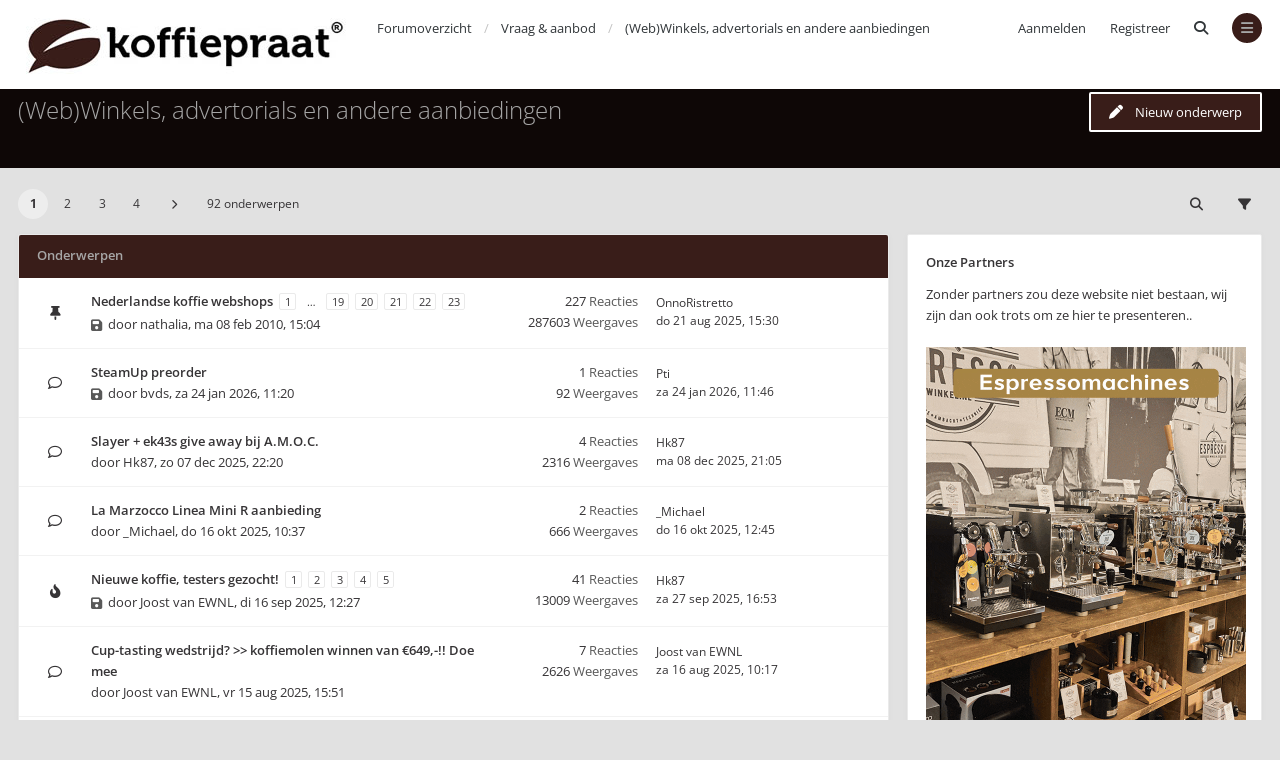

--- FILE ---
content_type: text/html; charset=UTF-8
request_url: https://koffiepraat.nl/forum/viewforum.php?f=23&sid=85bbb7baed9fdc03cd9ae6e4635abb41
body_size: 11208
content:
<!DOCTYPE html>
<html dir="ltr" lang="nl-nl">
	<head>
		<meta charset="utf-8">
		<meta http-equiv="X-UA-Compatible" content="IE=edge">
		<meta name="viewport" content="width=device-width, initial-scale=1">
		
        <link href="./mobiquo/smartbanner/manifest.json" rel="manifest">
        
        <meta name="apple-itunes-app" content="app-id=307880732, affiliate-data=at=10lR7C, app-argument=tapatalk://www.koffiepraat.nl:443/forum/?ttfid=48124&fid=23&page=1&perpage=25&location=forum" />
        
		<title>(Web)Winkels, advertorials en andere aanbiedingen - Koffiepraat.nl forum over koffie, espresso, filterkoffie, horeca en technieken</title>

		
					<link rel="canonical" href="https://www.koffiepraat.nl:443/forum/viewforum.php?f=23">
		
		<!--
			Style name: Ravaio
			Author: Gramziu
		--> 

					<link rel="stylesheet" href="./styles/ravaio/theme/stylesheet.min.css?assets_version=314">
				
					<link rel="stylesheet" href="./styles/ravaio/theme/fonts/opensans/opensans.min.css">
				<link rel="stylesheet" href="./styles/ravaio/theme/fonts/fontawesome/css/fontawesome.min.css">
		<link rel="stylesheet" href="./styles/ravaio/theme/fonts/fontawesome/css/brands.min.css">
		<link rel="stylesheet" href="./styles/ravaio/theme/fonts/fontawesome/css/solid.min.css">
		<link rel="stylesheet" href="./styles/ravaio/theme/fonts/fontawesome/css/regular.min.css">

		
		
		<style>
.chunk,
.chunk-inner {
	max-width: 1300px;
}
.site_logo {
	background-image: url("./ext/gramziu/ravaio/assets/site_logo.jpg");
	height: 69px;
	width: 335px;
}
.dropdown-profile {
	left: 200px;
}
.rtl .dropdown-profile {
	left: auto;
	right: 200px;
}
@media (min-width: 701px) {
	.postprofile {
		padding-right: 18px;
		width: 200px;
	}
	.postbody {
		margin-left: 200px;
	}
	.rtl .postprofile {
		padding-left: 18px;
		padding-right: 0;
	}
	.rtl .postbody {
		margin-right: 200px;
		margin-left: 0;
	}
}
@media (max-width: 700px) {
	.standard-profile {
		display: none;
	}
}
.avatar-none,
.avatar > img {
	border-radius: 2px;
}
#back-to-top-wrap.btt-docked {
	bottom: auto;
	position: absolute;
	top: -18px;
}
.postbody {
	background-color: transparent;
	border-width: 0 0 0 1px;
}
.rtl .postbody {
	border-width: 0 1px 0 0;
}
.post-actions {
	clear: both;
}
.postbody:after {
	clear: both;
	content: "";
	display: block;
}
.pm-self .postbody {
	border-width: 0 1px 0 0;
}
.rtl .pm-self .postbody {
	border-width: 0 0 0 1px;
}
.pm .postprofile,
.pm-self .postprofile {
	width: 53px;
}
@media (min-width: 701px) {
	.postprofile {
		padding: 18px;
	}
	.pm .postprofile,
	.pm-self .postprofile{
		padding: 18px 9px;
	}
}
@media (min-width: 601px) and (max-width: 700px) {
	.postprofile,
	.pm-self .postprofile {
		width: 53px;
	}
}
.post {
	background-color: rgb(249, 249, 249);
	border-color: #EAEAEA;
	border-radius: 2px;
	border-style: solid;
	border-width: 1px;
	box-shadow: 0 0 6px rgba(0, 0, 0, 0.03);
}
.post.reported {
	border-color: #FFCFDB;
}
.post.unapproved {
	border-color: #FFCFBD;
}
@media (max-width: 600px) {
	.pm .postprofile,
	.pm-self .postprofile {
		margin: 0;
	}
}
#site-desc-full #page-description {
	top: 50%; left: 50%; right: auto; bottom: auto; text-align: center;
}
</style>
	<link rel="stylesheet" href="./ext/gramziu/ravaio/assets/colors.min.css?assets_version=314">
<style>#theme-variant-0:before {
	background-color: #ffffff;
}

#theme-variant-1:before {
	background-color: #455A64;
}

#theme-variant-2:before {
	background-color: #434343;
}

.site-header,
.site-header a,
.site-header span {
     color: #313639;
}

#header-avatar > span,
#header-mini-menu {
     background-color: #391D19;
}

.variant-1 .button,
.variant-1 a.button {
     background-color: #391D19;
     color: white;
    border: 2px solid white;
}
ul.pagination-small {
 height: unset !important;
}</style>
		
		

			</head>
	<body id="phpbb" class="nojs notouch section-viewforum ltr  variant-1">

		
		<div id="wrap">

			
		<div id="wrap-inner">

			
			<a id="top" class="anchor" accesskey="t"></a>
			<div id="wrap-header">
								<div class="site-header chunk">
					<a id="logo" href="./index.php?sid=c427d2e6bb535f7c8539758230423f53" title="Forumoverzicht"><span class="imageset site_logo"></span></a>

					<nav>
						
						<ul class="site-nav">

							
							
							
							
							
																	<li>
										<a href="./ucp.php?mode=login&amp;redirect=viewforum.php%3Ff%3D23&amp;sid=c427d2e6bb535f7c8539758230423f53" title="Aanmelden" accesskey="x" data-toggle="modal" data-target="#quick-login" data-remote="false">Aanmelden</a>
									</li>
																									<li >
										<a href="./ucp.php?mode=register&amp;sid=c427d2e6bb535f7c8539758230423f53">Registreer</a>
									</li>
								
								
							
							
															<li id="main-search-box" class="re-md-r">
									<a data-toggle="dropdown" class="w-drop" href="./search.php?sid=c427d2e6bb535f7c8539758230423f53"><i class="fa-solid fa-magnifying-glass"></i></a>
									<div class="dropdown-search">
										<form action="./search.php?sid=c427d2e6bb535f7c8539758230423f53" method="get">
											<fieldset>
												<button type="submit" title="Zoek"><i class="fa-solid fa-magnifying-glass"></i></button><div><input name="keywords" type="search" maxlength="128" title="Zoek op sleutelwoorden" size="20" value="" placeholder="Zoek…" id="main-search" /></div>
												<input type="hidden" name="sid" value="c427d2e6bb535f7c8539758230423f53" />

											</fieldset>
										</form>
									</div>
								</li>
							
							
							<li class="">
								<a data-toggle="dropdown" href="#" id="header-mini-menu"><i class="fa-solid fa-bars"></i></a>
								<ul id="more-menu" class="dropdown-box">
																			<li id="main-search-box-md" class="re-md">
											<form action="./search.php?sid=c427d2e6bb535f7c8539758230423f53" method="get">
												<fieldset>
													<button type="submit" title="Zoek"><i class="fa-solid fa-magnifying-glass"></i></button><div><input name="keywords" type="search" maxlength="128" title="Zoek op sleutelwoorden" size="20" value="" placeholder="Zoek…" id="main-search-md" /></div>
													<input type="hidden" name="sid" value="c427d2e6bb535f7c8539758230423f53" />

												</fieldset>
											</form>
										</li>
									
									
<li class="separator re-md"></li>

																																																	<li><a href="./search.php?search_id=unanswered&amp;sid=c427d2e6bb535f7c8539758230423f53"><i class="fa-regular fa-comment fa-fw"></i>Onbeantwoorde onderwerpen</a></li>
										<li><a href="./search.php?search_id=active_topics&amp;sid=c427d2e6bb535f7c8539758230423f53"><i class="fa-regular fa-comment-dots fa-fw"></i>Actieve onderwerpen</a></li>
									
																	</ul>
							</li>

							
						</ul>

						<ol itemscope itemtype="https://schema.org/BreadcrumbList" id="breadcrumbs" class="bread-normal"><li itemprop="itemListElement" itemscope itemtype="https://schema.org/ListItem">
		<a itemprop="item" itemtype="https://schema.org/Thing" itemscope href="./index.php?sid=c427d2e6bb535f7c8539758230423f53" itemid="./index.php?sid=c427d2e6bb535f7c8539758230423f53" accesskey="h" data-navbar-reference="index">
			<span itemprop="name">Forumoverzicht</span>
		</a>
		<meta itemprop="position" content="1">
	</li><li itemprop="itemListElement" itemscope itemtype="https://schema.org/ListItem">
			<a itemprop="item" itemtype="https://schema.org/Thing" itemscope href="./viewforum.php?f=13&amp;sid=c427d2e6bb535f7c8539758230423f53" itemid="./viewforum.php?f=13&amp;sid=c427d2e6bb535f7c8539758230423f53" data-forum-id="13">
				<span itemprop="name">Vraag &amp; aanbod</span>
			</a>
			<meta itemprop="position" content="2">
		</li><li itemprop="itemListElement" itemscope itemtype="https://schema.org/ListItem">
			<a itemprop="item" itemtype="https://schema.org/Thing" itemscope href="./viewforum.php?f=23&amp;sid=c427d2e6bb535f7c8539758230423f53" itemid="./viewforum.php?f=23&amp;sid=c427d2e6bb535f7c8539758230423f53" data-forum-id="23">
				<span itemprop="name">(Web)Winkels, advertorials en andere aanbiedingen</span>
			</a>
			<meta itemprop="position" content="3">
		</li></ol>
					</nav>
				</div>
							</div>

			
			<a id="start_here" class="anchor"></a>

			<div id="page-body" class="page-body" role="main">

				
<div id="sub-header" class="sub-header">
	
	<div class="chunk">
		<div class="sub-header-title">
						<h2 class="forum-title"><a href="./viewforum.php?f=23&amp;sid=c427d2e6bb535f7c8539758230423f53">(Web)Winkels, advertorials en andere aanbiedingen</a></h2>
									<div>
							</div>
					</div>
					<div class="sub-header-buttons">
				
									<a href="./posting.php?mode=post&amp;f=23&amp;sid=c427d2e6bb535f7c8539758230423f53" class="button icon-button post-icon" title="Plaats een nieuw onderwerp">
						<i class="fa-solid fa-pen"></i><span>Nieuw onderwerp</span>					</a>
				
							</div>
			</div>
</div>


<div id="mbrs" class="background-main">
	<div class="viewforum-main">
	<div class="chunk">

		<ol id="breadcrumbs-mid" class="re-md bread-normal"><li>
		<a href="./index.php?sid=c427d2e6bb535f7c8539758230423f53">Forumoverzicht</a>
	</li><li>
			<a href="./viewforum.php?f=13&amp;sid=c427d2e6bb535f7c8539758230423f53">Vraag &amp; aanbod</a>
		</li><li>
			<a href="./viewforum.php?f=23&amp;sid=c427d2e6bb535f7c8539758230423f53">(Web)Winkels, advertorials en andere aanbiedingen</a>
		</li></ol>

		
					<div class="action-bar-top-nb">

				<div class="pagination">
					<ul><li class="active"><span>1</span></li><li><a href="./viewforum.php?f=23&amp;sid=c427d2e6bb535f7c8539758230423f53&amp;start=25" role="button">2</a></li><li><a href="./viewforum.php?f=23&amp;sid=c427d2e6bb535f7c8539758230423f53&amp;start=50" role="button">3</a></li><li><a href="./viewforum.php?f=23&amp;sid=c427d2e6bb535f7c8539758230423f53&amp;start=75" role="button">4</a></li><li class="next"><a href="./viewforum.php?f=23&amp;sid=c427d2e6bb535f7c8539758230423f53&amp;start=25" rel="next" role="button"><i class="fa-solid fa-chevron-right"></i></a></li></ul>92 onderwerpen
				</div>

									<div>
						<a class="button-round" data-toggle="dropdown" href="./search.php?fid%5B%5D=23&amp;sid=c427d2e6bb535f7c8539758230423f53"><i class="fa-solid fa-magnifying-glass"></i></a>
						<div class="dropdown-search">
							<form method="get" id="forum-search" action="./search.php?sid=c427d2e6bb535f7c8539758230423f53">
								<fieldset>
									<button type="submit" title="Zoek"><i class="fa-solid fa-magnifying-glass"></i></button><div><input type="search" name="keywords" id="search_keywords" size="20" placeholder="Doorzoek dit forum…" /></div>
									<input type="hidden" name="fid[0]" value="23" />
<input type="hidden" name="sid" value="c427d2e6bb535f7c8539758230423f53" />

								</fieldset>
							</form>
						</div>	
					</div>
													<div>
						<span class="button-round" data-toggle="dropdown"><i class="fa-solid fa-filter"></i></span>
						<div class="dropdown-box-big">
							<form method="post" action="./viewforum.php?f=23&amp;sid=c427d2e6bb535f7c8539758230423f53">
								<fieldset>
									<div class="dropdown-header"><h5>Toon onderwerpen van afgelopen</h5></div>
									<div class="dropdown-body"><select name="st" id="st"><option value="0" selected="selected">Alle onderwerpen</option><option value="1">1 dag</option><option value="7">7 dagen</option><option value="14">2 weken</option><option value="30">1 maand</option><option value="90">3 maanden</option><option value="180">6 maanden</option><option value="365">1 jaar</option></select></div>
									<div class="dropdown-header"><h5>Sorteer op</h5></div>
									<div class="dropdown-body">
										<select name="sk" id="sk"><option value="a">Auteur</option><option value="t" selected="selected">Plaatsingstijd</option><option value="r">Reacties</option><option value="s">Onderwerp</option><option value="v">Weergaves</option></select><select name="sd" id="sd"><option value="a">Oplopend</option><option value="d" selected="selected">Aflopend</option></select>
									</div>
									<div class="dropdown-footer"><input type="submit" name="sort" value="Ga" /></div>
								</fieldset>
							</form>
						</div>
					</div>
								
			</div>
			</div>

	<div class="chunk">
	<div class="content-main">
	<div class="content-main-inner">

		
		
	
	<ol id="topics-wrap">

		
		
			
						<li class="forum-bg">
				<h3>
											Onderwerpen
									</h3>
				<ol>
			
				
				<li class="row sticky">
										<div class="topic-icon sticky_read" title="Geen ongelezen berichten">
						<div></div>
												<i class="fa-solid fa-thumbtack"></i>
					</div>
					<div class="topic-description">
						<div class="topic-description-inner">
																					<h4><a href="./viewtopic.php?t=1625&amp;sid=c427d2e6bb535f7c8539758230423f53" class="topictitle" title="Bekijk onderwerp">Nederlandse koffie webshops</a></h4><div class="re-sm topic-stats-sm">227 Reacties 287603 Weergaves</div><ul class="pagination-small"><li><a href="./viewtopic.php?t=1625&amp;sid=c427d2e6bb535f7c8539758230423f53">1</a></li><li class="ellipsis"><span>…</span></li><li><a href="./viewtopic.php?t=1625&amp;sid=c427d2e6bb535f7c8539758230423f53&amp;start=180">19</a></li><li><a href="./viewtopic.php?t=1625&amp;sid=c427d2e6bb535f7c8539758230423f53&amp;start=190">20</a></li><li><a href="./viewtopic.php?t=1625&amp;sid=c427d2e6bb535f7c8539758230423f53&amp;start=200">21</a></li><li><a href="./viewtopic.php?t=1625&amp;sid=c427d2e6bb535f7c8539758230423f53&amp;start=210">22</a></li><li><a href="./viewtopic.php?t=1625&amp;sid=c427d2e6bb535f7c8539758230423f53&amp;start=220">23</a></li></ul>
							<p>
																																									<i class="fa-solid fa-floppy-disk" title="Bijlage(n)"></i>
																								door <a href="./memberlist.php?mode=viewprofile&amp;u=66&amp;sid=c427d2e6bb535f7c8539758230423f53" class="username">nathalia</a>, <time datetime="2010-02-08T14:04:59+00:00">ma 08 feb 2010, 15:04</time>
																							</p>

													</div>
					</div>
					<div class="topic-stats">
						<span class="topic-replies">227 <dfn>Reacties</dfn></span><br><span class="topic-views">287603 <dfn>Weergaves</dfn></span>
					</div>
					<div class="topic-recent">
						<span class="re-md">Laatste bericht door</span>
						<a href="./memberlist.php?mode=viewprofile&amp;u=23985&amp;sid=c427d2e6bb535f7c8539758230423f53" class="username">OnnoRistretto</a><span class="re-md">, </span>						<br>
						<a href="./viewtopic.php?p=182981&amp;sid=c427d2e6bb535f7c8539758230423f53#p182981" title="Ga naar laatste bericht">
							<time datetime="2025-08-21T13:30:33+00:00">do 21 aug 2025, 15:30</time>
						</a>
					</div>

					
				</li>

				
			
		
			
			
				
				<li class="row">
										<div class="topic-icon topic_read" title="Geen ongelezen berichten">
						<div></div>
												<i class="fa-regular fa-comment"></i>
					</div>
					<div class="topic-description">
						<div class="topic-description-inner">
																					<h4><a href="./viewtopic.php?t=14598&amp;sid=c427d2e6bb535f7c8539758230423f53" class="topictitle" title="Bekijk onderwerp">SteamUp preorder</a></h4><div class="re-sm topic-stats-sm">1 Reacties 92 Weergaves</div>
							<p>
																																									<i class="fa-solid fa-floppy-disk" title="Bijlage(n)"></i>
																								door <a href="./memberlist.php?mode=viewprofile&amp;u=494&amp;sid=c427d2e6bb535f7c8539758230423f53" class="username">bvds</a>, <time datetime="2026-01-24T10:20:37+00:00">za 24 jan 2026, 11:20</time>
																							</p>

													</div>
					</div>
					<div class="topic-stats">
						<span class="topic-replies">1 <dfn>Reacties</dfn></span><br><span class="topic-views">92 <dfn>Weergaves</dfn></span>
					</div>
					<div class="topic-recent">
						<span class="re-md">Laatste bericht door</span>
						<a href="./memberlist.php?mode=viewprofile&amp;u=22464&amp;sid=c427d2e6bb535f7c8539758230423f53" class="username">Pti</a><span class="re-md">, </span>						<br>
						<a href="./viewtopic.php?p=185384&amp;sid=c427d2e6bb535f7c8539758230423f53#p185384" title="Ga naar laatste bericht">
							<time datetime="2026-01-24T10:46:48+00:00">za 24 jan 2026, 11:46</time>
						</a>
					</div>

					
				</li>

				
			
		
			
			
				
				<li class="row">
										<div class="topic-icon topic_read" title="Geen ongelezen berichten">
						<div></div>
												<i class="fa-regular fa-comment"></i>
					</div>
					<div class="topic-description">
						<div class="topic-description-inner">
																					<h4><a href="./viewtopic.php?t=14556&amp;sid=c427d2e6bb535f7c8539758230423f53" class="topictitle" title="Bekijk onderwerp">Slayer + ek43s give away bij A.M.O.C.</a></h4><div class="re-sm topic-stats-sm">4 Reacties 2316 Weergaves</div>
							<p>
																																																door <a href="./memberlist.php?mode=viewprofile&amp;u=26882&amp;sid=c427d2e6bb535f7c8539758230423f53" class="username">Hk87</a>, <time datetime="2025-12-07T21:20:02+00:00">zo 07 dec 2025, 22:20</time>
																							</p>

													</div>
					</div>
					<div class="topic-stats">
						<span class="topic-replies">4 <dfn>Reacties</dfn></span><br><span class="topic-views">2316 <dfn>Weergaves</dfn></span>
					</div>
					<div class="topic-recent">
						<span class="re-md">Laatste bericht door</span>
						<a href="./memberlist.php?mode=viewprofile&amp;u=26882&amp;sid=c427d2e6bb535f7c8539758230423f53" class="username">Hk87</a><span class="re-md">, </span>						<br>
						<a href="./viewtopic.php?p=184845&amp;sid=c427d2e6bb535f7c8539758230423f53#p184845" title="Ga naar laatste bericht">
							<time datetime="2025-12-08T20:05:46+00:00">ma 08 dec 2025, 21:05</time>
						</a>
					</div>

					
				</li>

				
			
		
			
			
				
				<li class="row">
										<div class="topic-icon topic_read" title="Geen ongelezen berichten">
						<div></div>
												<i class="fa-regular fa-comment"></i>
					</div>
					<div class="topic-description">
						<div class="topic-description-inner">
																					<h4><a href="./viewtopic.php?t=14472&amp;sid=c427d2e6bb535f7c8539758230423f53" class="topictitle" title="Bekijk onderwerp">La Marzocco Linea Mini R aanbieding</a></h4><div class="re-sm topic-stats-sm">2 Reacties 666 Weergaves</div>
							<p>
																																																door <a href="./memberlist.php?mode=viewprofile&amp;u=21895&amp;sid=c427d2e6bb535f7c8539758230423f53" class="username">_Michael</a>, <time datetime="2025-10-16T08:37:19+00:00">do 16 okt 2025, 10:37</time>
																							</p>

													</div>
					</div>
					<div class="topic-stats">
						<span class="topic-replies">2 <dfn>Reacties</dfn></span><br><span class="topic-views">666 <dfn>Weergaves</dfn></span>
					</div>
					<div class="topic-recent">
						<span class="re-md">Laatste bericht door</span>
						<a href="./memberlist.php?mode=viewprofile&amp;u=21895&amp;sid=c427d2e6bb535f7c8539758230423f53" class="username">_Michael</a><span class="re-md">, </span>						<br>
						<a href="./viewtopic.php?p=183789&amp;sid=c427d2e6bb535f7c8539758230423f53#p183789" title="Ga naar laatste bericht">
							<time datetime="2025-10-16T10:45:00+00:00">do 16 okt 2025, 12:45</time>
						</a>
					</div>

					
				</li>

				
			
		
			
			
				
				<li class="row">
										<div class="topic-icon topic_read_hot" title="Geen ongelezen berichten">
						<div></div>
												<i class="fa-solid fa-fire-flame-curved"></i>
					</div>
					<div class="topic-description">
						<div class="topic-description-inner">
																					<h4><a href="./viewtopic.php?t=14437&amp;sid=c427d2e6bb535f7c8539758230423f53" class="topictitle" title="Bekijk onderwerp">Nieuwe koffie, testers gezocht!</a></h4><div class="re-sm topic-stats-sm">41 Reacties 13009 Weergaves</div><ul class="pagination-small"><li><a href="./viewtopic.php?t=14437&amp;sid=c427d2e6bb535f7c8539758230423f53">1</a></li><li><a href="./viewtopic.php?t=14437&amp;sid=c427d2e6bb535f7c8539758230423f53&amp;start=10">2</a></li><li><a href="./viewtopic.php?t=14437&amp;sid=c427d2e6bb535f7c8539758230423f53&amp;start=20">3</a></li><li><a href="./viewtopic.php?t=14437&amp;sid=c427d2e6bb535f7c8539758230423f53&amp;start=30">4</a></li><li><a href="./viewtopic.php?t=14437&amp;sid=c427d2e6bb535f7c8539758230423f53&amp;start=40">5</a></li></ul>
							<p>
																																									<i class="fa-solid fa-floppy-disk" title="Bijlage(n)"></i>
																								door <a href="./memberlist.php?mode=viewprofile&amp;u=27368&amp;sid=c427d2e6bb535f7c8539758230423f53" class="username">Joost van EWNL</a>, <time datetime="2025-09-16T10:27:00+00:00">di 16 sep 2025, 12:27</time>
																							</p>

													</div>
					</div>
					<div class="topic-stats">
						<span class="topic-replies">41 <dfn>Reacties</dfn></span><br><span class="topic-views">13009 <dfn>Weergaves</dfn></span>
					</div>
					<div class="topic-recent">
						<span class="re-md">Laatste bericht door</span>
						<a href="./memberlist.php?mode=viewprofile&amp;u=26882&amp;sid=c427d2e6bb535f7c8539758230423f53" class="username">Hk87</a><span class="re-md">, </span>						<br>
						<a href="./viewtopic.php?p=183523&amp;sid=c427d2e6bb535f7c8539758230423f53#p183523" title="Ga naar laatste bericht">
							<time datetime="2025-09-27T14:53:34+00:00">za 27 sep 2025, 16:53</time>
						</a>
					</div>

					
				</li>

				
			
		
			
			
				
				<li class="row">
										<div class="topic-icon topic_read" title="Geen ongelezen berichten">
						<div></div>
												<i class="fa-regular fa-comment"></i>
					</div>
					<div class="topic-description">
						<div class="topic-description-inner">
																					<h4><a href="./viewtopic.php?t=14402&amp;sid=c427d2e6bb535f7c8539758230423f53" class="topictitle" title="Bekijk onderwerp">Cup-tasting wedstrijd? &gt;&gt; koffiemolen winnen van €649,-!! Doe mee</a></h4><div class="re-sm topic-stats-sm">7 Reacties 2626 Weergaves</div>
							<p>
																																																door <a href="./memberlist.php?mode=viewprofile&amp;u=27368&amp;sid=c427d2e6bb535f7c8539758230423f53" class="username">Joost van EWNL</a>, <time datetime="2025-08-15T13:51:44+00:00">vr 15 aug 2025, 15:51</time>
																							</p>

													</div>
					</div>
					<div class="topic-stats">
						<span class="topic-replies">7 <dfn>Reacties</dfn></span><br><span class="topic-views">2626 <dfn>Weergaves</dfn></span>
					</div>
					<div class="topic-recent">
						<span class="re-md">Laatste bericht door</span>
						<a href="./memberlist.php?mode=viewprofile&amp;u=27368&amp;sid=c427d2e6bb535f7c8539758230423f53" class="username">Joost van EWNL</a><span class="re-md">, </span>						<br>
						<a href="./viewtopic.php?p=182947&amp;sid=c427d2e6bb535f7c8539758230423f53#p182947" title="Ga naar laatste bericht">
							<time datetime="2025-08-16T08:17:19+00:00">za 16 aug 2025, 10:17</time>
						</a>
					</div>

					
				</li>

				
			
		
			
			
				
				<li class="row">
										<div class="topic-icon topic_read" title="Geen ongelezen berichten">
						<div></div>
												<i class="fa-regular fa-comment"></i>
					</div>
					<div class="topic-description">
						<div class="topic-description-inner">
																					<h4><a href="./viewtopic.php?t=14366&amp;sid=c427d2e6bb535f7c8539758230423f53" class="topictitle" title="Bekijk onderwerp">Korting bij Fascino. </a></h4><div class="re-sm topic-stats-sm">1 Reacties 3770 Weergaves</div>
							<p>
																																																door <a href="./memberlist.php?mode=viewprofile&amp;u=20642&amp;sid=c427d2e6bb535f7c8539758230423f53" style="color: #00AA00;" class="username-coloured">bobbee</a>, <time datetime="2025-07-20T11:49:05+00:00">zo 20 jul 2025, 13:49</time>
																							</p>

													</div>
					</div>
					<div class="topic-stats">
						<span class="topic-replies">1 <dfn>Reacties</dfn></span><br><span class="topic-views">3770 <dfn>Weergaves</dfn></span>
					</div>
					<div class="topic-recent">
						<span class="re-md">Laatste bericht door</span>
						<a href="./memberlist.php?mode=viewprofile&amp;u=26803&amp;sid=c427d2e6bb535f7c8539758230423f53" class="username">fob</a><span class="re-md">, </span>						<br>
						<a href="./viewtopic.php?p=182542&amp;sid=c427d2e6bb535f7c8539758230423f53#p182542" title="Ga naar laatste bericht">
							<time datetime="2025-07-20T14:34:03+00:00">zo 20 jul 2025, 16:34</time>
						</a>
					</div>

					
				</li>

				
			
		
			
			
				
				<li class="row">
										<div class="topic-icon topic_read" title="Geen ongelezen berichten">
						<div></div>
												<i class="fa-regular fa-comment"></i>
					</div>
					<div class="topic-description">
						<div class="topic-description-inner">
																					<h4><a href="./viewtopic.php?t=14276&amp;sid=c427d2e6bb535f7c8539758230423f53" class="topictitle" title="Bekijk onderwerp">Coffeefriend.nl</a></h4><div class="re-sm topic-stats-sm">3 Reacties 7409 Weergaves</div>
							<p>
																																																door <a href="./memberlist.php?mode=viewprofile&amp;u=27594&amp;sid=c427d2e6bb535f7c8539758230423f53" class="username">Jel</a>, <time datetime="2025-05-15T11:41:59+00:00">do 15 mei 2025, 13:41</time>
																							</p>

													</div>
					</div>
					<div class="topic-stats">
						<span class="topic-replies">3 <dfn>Reacties</dfn></span><br><span class="topic-views">7409 <dfn>Weergaves</dfn></span>
					</div>
					<div class="topic-recent">
						<span class="re-md">Laatste bericht door</span>
						<a href="./memberlist.php?mode=viewprofile&amp;u=26531&amp;sid=c427d2e6bb535f7c8539758230423f53" class="username">Bernd90</a><span class="re-md">, </span>						<br>
						<a href="./viewtopic.php?p=182531&amp;sid=c427d2e6bb535f7c8539758230423f53#p182531" title="Ga naar laatste bericht">
							<time datetime="2025-07-19T09:40:19+00:00">za 19 jul 2025, 11:40</time>
						</a>
					</div>

					
				</li>

				
			
		
			
			
				
				<li class="row">
										<div class="topic-icon topic_read" title="Geen ongelezen berichten">
						<div></div>
												<i class="fa-regular fa-comment"></i>
					</div>
					<div class="topic-description">
						<div class="topic-description-inner">
																					<h4><a href="./viewtopic.php?t=14311&amp;sid=c427d2e6bb535f7c8539758230423f53" class="topictitle" title="Bekijk onderwerp">Zijn er reparatie en onderhoud services die een ophaal en levering service bieden omgeving Amsterdam?</a></h4><div class="re-sm topic-stats-sm">3 Reacties 2657 Weergaves</div>
							<p>
																																																door <a href="./memberlist.php?mode=viewprofile&amp;u=25048&amp;sid=c427d2e6bb535f7c8539758230423f53" class="username">loldave87</a>, <time datetime="2025-06-08T12:35:20+00:00">zo 08 jun 2025, 14:35</time>
																							</p>

													</div>
					</div>
					<div class="topic-stats">
						<span class="topic-replies">3 <dfn>Reacties</dfn></span><br><span class="topic-views">2657 <dfn>Weergaves</dfn></span>
					</div>
					<div class="topic-recent">
						<span class="re-md">Laatste bericht door</span>
						<a href="./memberlist.php?mode=viewprofile&amp;u=22464&amp;sid=c427d2e6bb535f7c8539758230423f53" class="username">Pti</a><span class="re-md">, </span>						<br>
						<a href="./viewtopic.php?p=181952&amp;sid=c427d2e6bb535f7c8539758230423f53#p181952" title="Ga naar laatste bericht">
							<time datetime="2025-06-09T07:58:13+00:00">ma 09 jun 2025, 09:58</time>
						</a>
					</div>

					
				</li>

				
			
		
			
			
				
				<li class="row">
										<div class="topic-icon topic_read" title="Geen ongelezen berichten">
						<div></div>
												<i class="fa-regular fa-comment"></i>
					</div>
					<div class="topic-description">
						<div class="topic-description-inner">
																					<h4><a href="./viewtopic.php?t=14207&amp;sid=c427d2e6bb535f7c8539758230423f53" class="topictitle" title="Bekijk onderwerp">Comandante C60 Baracuda Stone Washed</a></h4><div class="re-sm topic-stats-sm">5 Reacties 10179 Weergaves</div>
							<p>
																																																door <a href="./memberlist.php?mode=viewprofile&amp;u=21895&amp;sid=c427d2e6bb535f7c8539758230423f53" class="username">_Michael</a>, <time datetime="2025-03-22T13:26:57+00:00">za 22 mar 2025, 14:26</time>
																							</p>

													</div>
					</div>
					<div class="topic-stats">
						<span class="topic-replies">5 <dfn>Reacties</dfn></span><br><span class="topic-views">10179 <dfn>Weergaves</dfn></span>
					</div>
					<div class="topic-recent">
						<span class="re-md">Laatste bericht door</span>
						<a href="./memberlist.php?mode=viewprofile&amp;u=20642&amp;sid=c427d2e6bb535f7c8539758230423f53" style="color: #00AA00;" class="username-coloured">bobbee</a><span class="re-md">, </span>						<br>
						<a href="./viewtopic.php?p=180850&amp;sid=c427d2e6bb535f7c8539758230423f53#p180850" title="Ga naar laatste bericht">
							<time datetime="2025-03-23T09:17:21+00:00">zo 23 mar 2025, 10:17</time>
						</a>
					</div>

					
				</li>

				
			
		
			
			
				
				<li class="row">
										<div class="topic-icon topic_read" title="Geen ongelezen berichten">
						<div></div>
												<i class="fa-regular fa-comment"></i>
					</div>
					<div class="topic-description">
						<div class="topic-description-inner">
																					<h4><a href="./viewtopic.php?t=13989&amp;sid=c427d2e6bb535f7c8539758230423f53" class="topictitle" title="Bekijk onderwerp">Brew Zone??</a></h4><div class="re-sm topic-stats-sm">15 Reacties 5722 Weergaves</div><ul class="pagination-small"><li><a href="./viewtopic.php?t=13989&amp;sid=c427d2e6bb535f7c8539758230423f53">1</a></li><li><a href="./viewtopic.php?t=13989&amp;sid=c427d2e6bb535f7c8539758230423f53&amp;start=10">2</a></li></ul>
							<p>
																																									<i class="fa-solid fa-floppy-disk" title="Bijlage(n)"></i>
																								door <a href="./memberlist.php?mode=viewprofile&amp;u=27097&amp;sid=c427d2e6bb535f7c8539758230423f53" class="username">Sjoerdl</a>, <time datetime="2024-11-18T18:03:55+00:00">ma 18 nov 2024, 19:03</time>
																							</p>

													</div>
					</div>
					<div class="topic-stats">
						<span class="topic-replies">15 <dfn>Reacties</dfn></span><br><span class="topic-views">5722 <dfn>Weergaves</dfn></span>
					</div>
					<div class="topic-recent">
						<span class="re-md">Laatste bericht door</span>
						<a href="./memberlist.php?mode=viewprofile&amp;u=27519&amp;sid=c427d2e6bb535f7c8539758230423f53" class="username">LeonJ</a><span class="re-md">, </span>						<br>
						<a href="./viewtopic.php?p=179568&amp;sid=c427d2e6bb535f7c8539758230423f53#p179568" title="Ga naar laatste bericht">
							<time datetime="2025-01-22T16:26:18+00:00">wo 22 jan 2025, 17:26</time>
						</a>
					</div>

					
				</li>

				
			
		
			
			
				
				<li class="row">
										<div class="topic-icon topic_read" title="Geen ongelezen berichten">
						<div></div>
												<i class="fa-regular fa-comment"></i>
					</div>
					<div class="topic-description">
						<div class="topic-description-inner">
																					<h4><a href="./viewtopic.php?t=13996&amp;sid=c427d2e6bb535f7c8539758230423f53" class="topictitle" title="Bekijk onderwerp">Nieuwe koffie testten?</a></h4><div class="re-sm topic-stats-sm">23 Reacties 8637 Weergaves</div><ul class="pagination-small"><li><a href="./viewtopic.php?t=13996&amp;sid=c427d2e6bb535f7c8539758230423f53">1</a></li><li><a href="./viewtopic.php?t=13996&amp;sid=c427d2e6bb535f7c8539758230423f53&amp;start=10">2</a></li><li><a href="./viewtopic.php?t=13996&amp;sid=c427d2e6bb535f7c8539758230423f53&amp;start=20">3</a></li></ul>
							<p>
																																																door <a href="./memberlist.php?mode=viewprofile&amp;u=27368&amp;sid=c427d2e6bb535f7c8539758230423f53" class="username">Joost van EWNL</a>, <time datetime="2024-11-21T14:09:01+00:00">do 21 nov 2024, 15:09</time>
																							</p>

													</div>
					</div>
					<div class="topic-stats">
						<span class="topic-replies">23 <dfn>Reacties</dfn></span><br><span class="topic-views">8637 <dfn>Weergaves</dfn></span>
					</div>
					<div class="topic-recent">
						<span class="re-md">Laatste bericht door</span>
						<a href="./memberlist.php?mode=viewprofile&amp;u=26801&amp;sid=c427d2e6bb535f7c8539758230423f53" class="username">MichaelGaggia</a><span class="re-md">, </span>						<br>
						<a href="./viewtopic.php?p=178276&amp;sid=c427d2e6bb535f7c8539758230423f53#p178276" title="Ga naar laatste bericht">
							<time datetime="2024-12-10T08:56:00+00:00">di 10 dec 2024, 09:56</time>
						</a>
					</div>

					
				</li>

				
			
		
			
			
				
				<li class="row">
										<div class="topic-icon topic_read_hot" title="Geen ongelezen berichten">
						<div></div>
												<i class="fa-solid fa-fire-flame-curved"></i>
					</div>
					<div class="topic-description">
						<div class="topic-description-inner">
																					<h4><a href="./viewtopic.php?t=13881&amp;sid=c427d2e6bb535f7c8539758230423f53" class="topictitle" title="Bekijk onderwerp">10 gratis proefpakketten en nog eens 10 (bijna) gratis proefpakketten!</a></h4><div class="re-sm topic-stats-sm">105 Reacties 38251 Weergaves</div><ul class="pagination-small"><li><a href="./viewtopic.php?t=13881&amp;sid=c427d2e6bb535f7c8539758230423f53">1</a></li><li class="ellipsis"><span>…</span></li><li><a href="./viewtopic.php?t=13881&amp;sid=c427d2e6bb535f7c8539758230423f53&amp;start=60">7</a></li><li><a href="./viewtopic.php?t=13881&amp;sid=c427d2e6bb535f7c8539758230423f53&amp;start=70">8</a></li><li><a href="./viewtopic.php?t=13881&amp;sid=c427d2e6bb535f7c8539758230423f53&amp;start=80">9</a></li><li><a href="./viewtopic.php?t=13881&amp;sid=c427d2e6bb535f7c8539758230423f53&amp;start=90">10</a></li><li><a href="./viewtopic.php?t=13881&amp;sid=c427d2e6bb535f7c8539758230423f53&amp;start=100">11</a></li></ul>
							<p>
																																									<i class="fa-solid fa-floppy-disk" title="Bijlage(n)"></i>
																								door <a href="./memberlist.php?mode=viewprofile&amp;u=27368&amp;sid=c427d2e6bb535f7c8539758230423f53" class="username">Joost van EWNL</a>, <time datetime="2024-09-20T11:48:07+00:00">vr 20 sep 2024, 13:48</time>
																							</p>

													</div>
					</div>
					<div class="topic-stats">
						<span class="topic-replies">105 <dfn>Reacties</dfn></span><br><span class="topic-views">38251 <dfn>Weergaves</dfn></span>
					</div>
					<div class="topic-recent">
						<span class="re-md">Laatste bericht door</span>
						<a href="./memberlist.php?mode=viewprofile&amp;u=27113&amp;sid=c427d2e6bb535f7c8539758230423f53" class="username">Drankdier</a><span class="re-md">, </span>						<br>
						<a href="./viewtopic.php?p=177708&amp;sid=c427d2e6bb535f7c8539758230423f53#p177708" title="Ga naar laatste bericht">
							<time datetime="2024-11-22T09:13:42+00:00">vr 22 nov 2024, 10:13</time>
						</a>
					</div>

					
				</li>

				
			
		
			
			
				
				<li class="row">
										<div class="topic-icon topic_read" title="Geen ongelezen berichten">
						<div></div>
												<i class="fa-regular fa-comment"></i>
					</div>
					<div class="topic-description">
						<div class="topic-description-inner">
																					<h4><a href="./viewtopic.php?t=13915&amp;sid=c427d2e6bb535f7c8539758230423f53" class="topictitle" title="Bekijk onderwerp">Nog enkele Shot-timers beschikbaar</a></h4><div class="re-sm topic-stats-sm">0 Reacties 4136 Weergaves</div>
							<p>
																																																door <a href="./memberlist.php?mode=viewprofile&amp;u=27368&amp;sid=c427d2e6bb535f7c8539758230423f53" class="username">Joost van EWNL</a>, <time datetime="2024-10-09T12:28:04+00:00">wo 09 okt 2024, 14:28</time>
																							</p>

													</div>
					</div>
					<div class="topic-stats">
						<span class="topic-replies">0 <dfn>Reacties</dfn></span><br><span class="topic-views">4136 <dfn>Weergaves</dfn></span>
					</div>
					<div class="topic-recent">
						<span class="re-md">Laatste bericht door</span>
						<a href="./memberlist.php?mode=viewprofile&amp;u=27368&amp;sid=c427d2e6bb535f7c8539758230423f53" class="username">Joost van EWNL</a><span class="re-md">, </span>						<br>
						<a href="./viewtopic.php?p=176322&amp;sid=c427d2e6bb535f7c8539758230423f53#p176322" title="Ga naar laatste bericht">
							<time datetime="2024-10-09T12:28:04+00:00">wo 09 okt 2024, 14:28</time>
						</a>
					</div>

					
				</li>

				
			
		
			
			
				
				<li class="row">
										<div class="topic-icon topic_read" title="Geen ongelezen berichten">
						<div></div>
												<i class="fa-regular fa-comment"></i>
					</div>
					<div class="topic-description">
						<div class="topic-description-inner">
																					<h4><a href="./viewtopic.php?t=13866&amp;sid=c427d2e6bb535f7c8539758230423f53" class="topictitle" title="Bekijk onderwerp">Nieuwe adverteerder Espressowinkel</a></h4><div class="re-sm topic-stats-sm">14 Reacties 8891 Weergaves</div><ul class="pagination-small"><li><a href="./viewtopic.php?t=13866&amp;sid=c427d2e6bb535f7c8539758230423f53">1</a></li><li><a href="./viewtopic.php?t=13866&amp;sid=c427d2e6bb535f7c8539758230423f53&amp;start=10">2</a></li></ul>
							<p>
																																																door <a href="./memberlist.php?mode=viewprofile&amp;u=25970&amp;sid=c427d2e6bb535f7c8539758230423f53" style="color: #CC3333;" class="username-coloured">Robin_KP</a>, <time datetime="2024-09-12T15:29:51+00:00">do 12 sep 2024, 17:29</time>
																							</p>

													</div>
					</div>
					<div class="topic-stats">
						<span class="topic-replies">14 <dfn>Reacties</dfn></span><br><span class="topic-views">8891 <dfn>Weergaves</dfn></span>
					</div>
					<div class="topic-recent">
						<span class="re-md">Laatste bericht door</span>
						<a href="./memberlist.php?mode=viewprofile&amp;u=26631&amp;sid=c427d2e6bb535f7c8539758230423f53" class="username">Leinad</a><span class="re-md">, </span>						<br>
						<a href="./viewtopic.php?p=175985&amp;sid=c427d2e6bb535f7c8539758230423f53#p175985" title="Ga naar laatste bericht">
							<time datetime="2024-09-20T11:12:09+00:00">vr 20 sep 2024, 13:12</time>
						</a>
					</div>

					
				</li>

				
			
		
			
			
				
				<li class="row">
										<div class="topic-icon topic_read" title="Geen ongelezen berichten">
						<div></div>
												<i class="fa-regular fa-comment"></i>
					</div>
					<div class="topic-description">
						<div class="topic-description-inner">
																					<h4><a href="./viewtopic.php?t=13802&amp;sid=c427d2e6bb535f7c8539758230423f53" class="topictitle" title="Bekijk onderwerp">Top Selectie Nestor Lasso 150 gr groene koffieboon samples in de aanbieding</a></h4><div class="re-sm topic-stats-sm">2 Reacties 8275 Weergaves</div>
							<p>
																																									<i class="fa-solid fa-floppy-disk" title="Bijlage(n)"></i>
																								door <a href="./memberlist.php?mode=viewprofile&amp;u=20729&amp;sid=c427d2e6bb535f7c8539758230423f53" class="username">homebaristashop</a>, <time datetime="2024-07-16T11:31:57+00:00">di 16 jul 2024, 13:31</time>
																							</p>

													</div>
					</div>
					<div class="topic-stats">
						<span class="topic-replies">2 <dfn>Reacties</dfn></span><br><span class="topic-views">8275 <dfn>Weergaves</dfn></span>
					</div>
					<div class="topic-recent">
						<span class="re-md">Laatste bericht door</span>
						<a href="./memberlist.php?mode=viewprofile&amp;u=20642&amp;sid=c427d2e6bb535f7c8539758230423f53" style="color: #00AA00;" class="username-coloured">bobbee</a><span class="re-md">, </span>						<br>
						<a href="./viewtopic.php?p=175019&amp;sid=c427d2e6bb535f7c8539758230423f53#p175019" title="Ga naar laatste bericht">
							<time datetime="2024-07-16T12:05:52+00:00">di 16 jul 2024, 14:05</time>
						</a>
					</div>

					
				</li>

				
			
		
			
			
				
				<li class="row">
										<div class="topic-icon topic_read" title="Geen ongelezen berichten">
						<div></div>
												<i class="fa-regular fa-comment"></i>
					</div>
					<div class="topic-description">
						<div class="topic-description-inner">
																					<h4><a href="./viewtopic.php?t=13664&amp;sid=c427d2e6bb535f7c8539758230423f53" class="topictitle" title="Bekijk onderwerp">30% kortingscode voor het gehele assortiment van la pavoni</a></h4><div class="re-sm topic-stats-sm">0 Reacties 8891 Weergaves</div>
							<p>
																																									<i class="fa-solid fa-floppy-disk" title="Bijlage(n)"></i>
																								door <a href="./memberlist.php?mode=viewprofile&amp;u=26882&amp;sid=c427d2e6bb535f7c8539758230423f53" class="username">Hk87</a>, <time datetime="2024-04-11T14:17:52+00:00">do 11 apr 2024, 16:17</time>
																							</p>

													</div>
					</div>
					<div class="topic-stats">
						<span class="topic-replies">0 <dfn>Reacties</dfn></span><br><span class="topic-views">8891 <dfn>Weergaves</dfn></span>
					</div>
					<div class="topic-recent">
						<span class="re-md">Laatste bericht door</span>
						<a href="./memberlist.php?mode=viewprofile&amp;u=26882&amp;sid=c427d2e6bb535f7c8539758230423f53" class="username">Hk87</a><span class="re-md">, </span>						<br>
						<a href="./viewtopic.php?p=173107&amp;sid=c427d2e6bb535f7c8539758230423f53#p173107" title="Ga naar laatste bericht">
							<time datetime="2024-04-11T14:17:52+00:00">do 11 apr 2024, 16:17</time>
						</a>
					</div>

					
				</li>

				
			
		
			
			
				
				<li class="row">
										<div class="topic-icon topic_read" title="Geen ongelezen berichten">
						<div></div>
												<i class="fa-regular fa-comment"></i>
					</div>
					<div class="topic-description">
						<div class="topic-description-inner">
																					<h4><a href="./viewtopic.php?t=13544&amp;sid=c427d2e6bb535f7c8539758230423f53" class="topictitle" title="Bekijk onderwerp">Webshop Specialty Coffee Belgium</a></h4><div class="re-sm topic-stats-sm">3 Reacties 6404 Weergaves</div>
							<p>
																																																door <a href="./memberlist.php?mode=viewprofile&amp;u=27181&amp;sid=c427d2e6bb535f7c8539758230423f53" class="username">SpecialtyCoffeeBelg</a>, <time datetime="2024-02-14T19:22:00+00:00">wo 14 feb 2024, 20:22</time>
																							</p>

													</div>
					</div>
					<div class="topic-stats">
						<span class="topic-replies">3 <dfn>Reacties</dfn></span><br><span class="topic-views">6404 <dfn>Weergaves</dfn></span>
					</div>
					<div class="topic-recent">
						<span class="re-md">Laatste bericht door</span>
						<a href="./memberlist.php?mode=viewprofile&amp;u=26752&amp;sid=c427d2e6bb535f7c8539758230423f53" class="username">Coffeebandit</a><span class="re-md">, </span>						<br>
						<a href="./viewtopic.php?p=171171&amp;sid=c427d2e6bb535f7c8539758230423f53#p171171" title="Ga naar laatste bericht">
							<time datetime="2024-02-16T14:33:38+00:00">vr 16 feb 2024, 15:33</time>
						</a>
					</div>

					
				</li>

				
			
		
			
			
				
				<li class="row">
										<div class="topic-icon topic_read" title="Geen ongelezen berichten">
						<div></div>
												<i class="fa-regular fa-comment"></i>
					</div>
					<div class="topic-description">
						<div class="topic-description-inner">
																					<h4><a href="./viewtopic.php?t=13516&amp;sid=c427d2e6bb535f7c8539758230423f53" class="topictitle" title="Bekijk onderwerp">Nieuwe adverteerder Frekko</a></h4><div class="re-sm topic-stats-sm">5 Reacties 6028 Weergaves</div>
							<p>
																																																door <a href="./memberlist.php?mode=viewprofile&amp;u=25970&amp;sid=c427d2e6bb535f7c8539758230423f53" style="color: #CC3333;" class="username-coloured">Robin_KP</a>, <time datetime="2024-02-02T11:06:45+00:00">vr 02 feb 2024, 12:06</time>
																							</p>

													</div>
					</div>
					<div class="topic-stats">
						<span class="topic-replies">5 <dfn>Reacties</dfn></span><br><span class="topic-views">6028 <dfn>Weergaves</dfn></span>
					</div>
					<div class="topic-recent">
						<span class="re-md">Laatste bericht door</span>
						<a href="./memberlist.php?mode=viewprofile&amp;u=24013&amp;sid=c427d2e6bb535f7c8539758230423f53" class="username">Frup</a><span class="re-md">, </span>						<br>
						<a href="./viewtopic.php?p=170886&amp;sid=c427d2e6bb535f7c8539758230423f53#p170886" title="Ga naar laatste bericht">
							<time datetime="2024-02-05T18:29:40+00:00">ma 05 feb 2024, 19:29</time>
						</a>
					</div>

					
				</li>

				
			
		
			
			
				
				<li class="row">
										<div class="topic-icon topic_read" title="Geen ongelezen berichten">
						<div></div>
												<i class="fa-regular fa-comment"></i>
					</div>
					<div class="topic-description">
						<div class="topic-description-inner">
																					<h4><a href="./viewtopic.php?t=12462&amp;sid=c427d2e6bb535f7c8539758230423f53" class="topictitle" title="Bekijk onderwerp">FREKKO - SPECIALTY COFFEE MICRO ROASTERY</a></h4><div class="re-sm topic-stats-sm">12 Reacties 13108 Weergaves</div><ul class="pagination-small"><li><a href="./viewtopic.php?t=12462&amp;sid=c427d2e6bb535f7c8539758230423f53">1</a></li><li><a href="./viewtopic.php?t=12462&amp;sid=c427d2e6bb535f7c8539758230423f53&amp;start=10">2</a></li></ul>
							<p>
																																									<i class="fa-solid fa-floppy-disk" title="Bijlage(n)"></i>
																								door <a href="./memberlist.php?mode=viewprofile&amp;u=25454&amp;sid=c427d2e6bb535f7c8539758230423f53" class="username">Froika</a>, <time datetime="2022-09-27T15:49:33+00:00">di 27 sep 2022, 17:49</time>
																							</p>

													</div>
					</div>
					<div class="topic-stats">
						<span class="topic-replies">12 <dfn>Reacties</dfn></span><br><span class="topic-views">13108 <dfn>Weergaves</dfn></span>
					</div>
					<div class="topic-recent">
						<span class="re-md">Laatste bericht door</span>
						<a href="./memberlist.php?mode=viewprofile&amp;u=24667&amp;sid=c427d2e6bb535f7c8539758230423f53" class="username">fuel</a><span class="re-md">, </span>						<br>
						<a href="./viewtopic.php?p=169143&amp;sid=c427d2e6bb535f7c8539758230423f53#p169143" title="Ga naar laatste bericht">
							<time datetime="2023-12-14T21:34:30+00:00">do 14 dec 2023, 22:34</time>
						</a>
					</div>

					
				</li>

				
			
		
			
			
				
				<li class="row">
										<div class="topic-icon topic_read" title="Geen ongelezen berichten">
						<div></div>
												<i class="fa-regular fa-comment"></i>
					</div>
					<div class="topic-description">
						<div class="topic-description-inner">
																					<h4><a href="./viewtopic.php?t=13266&amp;sid=c427d2e6bb535f7c8539758230423f53" class="topictitle" title="Bekijk onderwerp">Bentwood Vertical 63 actie met V2 burrs</a></h4><div class="re-sm topic-stats-sm">0 Reacties 5310 Weergaves</div>
							<p>
																																																door <a href="./memberlist.php?mode=viewprofile&amp;u=24016&amp;sid=c427d2e6bb535f7c8539758230423f53" class="username">cbeenhackker</a>, <time datetime="2023-10-02T14:40:21+00:00">ma 02 okt 2023, 16:40</time>
																							</p>

													</div>
					</div>
					<div class="topic-stats">
						<span class="topic-replies">0 <dfn>Reacties</dfn></span><br><span class="topic-views">5310 <dfn>Weergaves</dfn></span>
					</div>
					<div class="topic-recent">
						<span class="re-md">Laatste bericht door</span>
						<a href="./memberlist.php?mode=viewprofile&amp;u=24016&amp;sid=c427d2e6bb535f7c8539758230423f53" class="username">cbeenhackker</a><span class="re-md">, </span>						<br>
						<a href="./viewtopic.php?p=165704&amp;sid=c427d2e6bb535f7c8539758230423f53#p165704" title="Ga naar laatste bericht">
							<time datetime="2023-10-02T14:40:21+00:00">ma 02 okt 2023, 16:40</time>
						</a>
					</div>

					
				</li>

				
			
		
			
			
				
				<li class="row">
										<div class="topic-icon topic_read" title="Geen ongelezen berichten">
						<div></div>
												<i class="fa-regular fa-comment"></i>
					</div>
					<div class="topic-description">
						<div class="topic-description-inner">
																					<h4><a href="./viewtopic.php?t=12526&amp;sid=c427d2e6bb535f7c8539758230423f53" class="topictitle" title="Bekijk onderwerp">Koffiemachine uit Duitsland kopen?</a></h4><div class="re-sm topic-stats-sm">21 Reacties 20439 Weergaves</div><ul class="pagination-small"><li><a href="./viewtopic.php?t=12526&amp;sid=c427d2e6bb535f7c8539758230423f53">1</a></li><li><a href="./viewtopic.php?t=12526&amp;sid=c427d2e6bb535f7c8539758230423f53&amp;start=10">2</a></li><li><a href="./viewtopic.php?t=12526&amp;sid=c427d2e6bb535f7c8539758230423f53&amp;start=20">3</a></li></ul>
							<p>
																																									<i class="fa-solid fa-floppy-disk" title="Bijlage(n)"></i>
																								door <a href="./memberlist.php?mode=viewprofile&amp;u=26018&amp;sid=c427d2e6bb535f7c8539758230423f53" class="username">Nootmuskaatje</a>, <time datetime="2022-10-25T06:02:43+00:00">di 25 okt 2022, 08:02</time>
																							</p>

													</div>
					</div>
					<div class="topic-stats">
						<span class="topic-replies">21 <dfn>Reacties</dfn></span><br><span class="topic-views">20439 <dfn>Weergaves</dfn></span>
					</div>
					<div class="topic-recent">
						<span class="re-md">Laatste bericht door</span>
						<a href="./memberlist.php?mode=viewprofile&amp;u=20642&amp;sid=c427d2e6bb535f7c8539758230423f53" style="color: #00AA00;" class="username-coloured">bobbee</a><span class="re-md">, </span>						<br>
						<a href="./viewtopic.php?p=161897&amp;sid=c427d2e6bb535f7c8539758230423f53#p161897" title="Ga naar laatste bericht">
							<time datetime="2023-06-29T20:15:12+00:00">do 29 jun 2023, 22:15</time>
						</a>
					</div>

					
				</li>

				
			
		
			
			
				
				<li class="row">
										<div class="topic-icon topic_read" title="Geen ongelezen berichten">
						<div></div>
												<i class="fa-regular fa-comment"></i>
					</div>
					<div class="topic-description">
						<div class="topic-description-inner">
																					<h4><a href="./viewtopic.php?t=13071&amp;sid=c427d2e6bb535f7c8539758230423f53" class="topictitle" title="Bekijk onderwerp">Pietro Flat Burr Grinder aanbieding</a></h4><div class="re-sm topic-stats-sm">3 Reacties 5632 Weergaves</div>
							<p>
																																																door <a href="./memberlist.php?mode=viewprofile&amp;u=21895&amp;sid=c427d2e6bb535f7c8539758230423f53" class="username">_Michael</a>, <time datetime="2023-06-13T19:36:25+00:00">di 13 jun 2023, 21:36</time>
																							</p>

													</div>
					</div>
					<div class="topic-stats">
						<span class="topic-replies">3 <dfn>Reacties</dfn></span><br><span class="topic-views">5632 <dfn>Weergaves</dfn></span>
					</div>
					<div class="topic-recent">
						<span class="re-md">Laatste bericht door</span>
						<a href="./memberlist.php?mode=viewprofile&amp;u=25559&amp;sid=c427d2e6bb535f7c8539758230423f53" class="username">omeCo</a><span class="re-md">, </span>						<br>
						<a href="./viewtopic.php?p=161255&amp;sid=c427d2e6bb535f7c8539758230423f53#p161255" title="Ga naar laatste bericht">
							<time datetime="2023-06-14T14:35:25+00:00">wo 14 jun 2023, 16:35</time>
						</a>
					</div>

					
				</li>

				
			
		
			
			
				
				<li class="row">
										<div class="topic-icon topic_read" title="Geen ongelezen berichten">
						<div></div>
												<i class="fa-regular fa-comment"></i>
					</div>
					<div class="topic-description">
						<div class="topic-description-inner">
																					<h4><a href="./viewtopic.php?t=12880&amp;sid=c427d2e6bb535f7c8539758230423f53" class="topictitle" title="Bekijk onderwerp">Barista workshop website 19gram.nl</a></h4><div class="re-sm topic-stats-sm">3 Reacties 7365 Weergaves</div>
							<p>
																																																door <a href="./memberlist.php?mode=viewprofile&amp;u=26780&amp;sid=c427d2e6bb535f7c8539758230423f53" class="username">msteen</a>, <time datetime="2023-03-26T09:55:28+00:00">zo 26 mar 2023, 11:55</time>
																							</p>

													</div>
					</div>
					<div class="topic-stats">
						<span class="topic-replies">3 <dfn>Reacties</dfn></span><br><span class="topic-views">7365 <dfn>Weergaves</dfn></span>
					</div>
					<div class="topic-recent">
						<span class="re-md">Laatste bericht door</span>
						<a href="./memberlist.php?mode=viewprofile&amp;u=26780&amp;sid=c427d2e6bb535f7c8539758230423f53" class="username">msteen</a><span class="re-md">, </span>						<br>
						<a href="./viewtopic.php?p=156944&amp;sid=c427d2e6bb535f7c8539758230423f53#p156944" title="Ga naar laatste bericht">
							<time datetime="2023-03-27T08:48:26+00:00">ma 27 mar 2023, 10:48</time>
						</a>
					</div>

					
				</li>

				
			
		
			
			
				
				<li class="row">
										<div class="topic-icon topic_read" title="Geen ongelezen berichten">
						<div></div>
												<i class="fa-regular fa-comment"></i>
					</div>
					<div class="topic-description">
						<div class="topic-description-inner">
																					<h4><a href="./viewtopic.php?t=12561&amp;sid=c427d2e6bb535f7c8539758230423f53" class="topictitle" title="Bekijk onderwerp">Inkoopactie groene bonen: Honduras!</a></h4><div class="re-sm topic-stats-sm">21 Reacties 15679 Weergaves</div><ul class="pagination-small"><li><a href="./viewtopic.php?t=12561&amp;sid=c427d2e6bb535f7c8539758230423f53">1</a></li><li><a href="./viewtopic.php?t=12561&amp;sid=c427d2e6bb535f7c8539758230423f53&amp;start=10">2</a></li><li><a href="./viewtopic.php?t=12561&amp;sid=c427d2e6bb535f7c8539758230423f53&amp;start=20">3</a></li></ul>
							<p>
																																									<i class="fa-solid fa-floppy-disk" title="Bijlage(n)"></i>
																								door <a href="./memberlist.php?mode=viewprofile&amp;u=22464&amp;sid=c427d2e6bb535f7c8539758230423f53" class="username">Pti</a>, <time datetime="2022-11-10T17:39:38+00:00">do 10 nov 2022, 18:39</time>
																							</p>

													</div>
					</div>
					<div class="topic-stats">
						<span class="topic-replies">21 <dfn>Reacties</dfn></span><br><span class="topic-views">15679 <dfn>Weergaves</dfn></span>
					</div>
					<div class="topic-recent">
						<span class="re-md">Laatste bericht door</span>
						<a href="./memberlist.php?mode=viewprofile&amp;u=25565&amp;sid=c427d2e6bb535f7c8539758230423f53" class="username">Marc O.</a><span class="re-md">, </span>						<br>
						<a href="./viewtopic.php?p=154092&amp;sid=c427d2e6bb535f7c8539758230423f53#p154092" title="Ga naar laatste bericht">
							<time datetime="2023-01-13T21:49:17+00:00">vr 13 jan 2023, 22:49</time>
						</a>
					</div>

					
				</li>

				
							</ol>
			</li>
			
		
	</ol>

	
	</div>
	</div>

		<div class="main-sidebar">
	
	
			<div class="sidebar-block">
			<h5 class="sidebar-head">Onze Partners</h5>
			<div class="sidebar-body">Zonder partners zou deze website niet bestaan, wij zijn dan ook trots om ze hier te presenteren..<br /><br />
  <a href="https://app.vklu.nl/espressowinkel" target="_blank" title="Espressowinkel"><img src="https://www.koffiepraat.nl/sponsor/espressowinkel_2025.gif" width="320" border="0" title="Espressowinkel"></a>


	<br />
	<br />Partner worden?  <a href="https://dejongmediaconcepts.nl/koffiepraat/" target="_blank">Klik dan hier></a></div>
		</div>
			<div class="sidebar-block">
			<h5 class="sidebar-head">Powered by:</h5>
			<div class="sidebar-body"><a href="https://app.vklu.nl/nehlee" target="_blank" title=“NEHLEE"><img src="https://www.koffiepraat.nl/sponsor/nehlee_kp_wit.jpg" width="320" border="0" title=“NEHLEE"></a>
<a href="https://nehlee.nl/?koffiepraat" target="_blank" title="Website nodig? Check Webdesign Eindhoven">Website nodig? Check Nehlee Webdesign Eindhoven</a></div>
		</div>
	</div>

	</div>
	<div class="chunk">

					<div class="action-bar-bottom-nb">
									<div class="buttons">
						
						<a href="./posting.php?mode=post&amp;f=23&amp;sid=c427d2e6bb535f7c8539758230423f53" class="button icon-button post-icon" title="Plaats een nieuw onderwerp">
							<i class="fa-solid fa-pen"></i><span>Nieuw onderwerp</span>						</a>

											</div>
				
				<div class="pagination">
					<ul><li class="active"><span>1</span></li><li><a href="./viewforum.php?f=23&amp;sid=c427d2e6bb535f7c8539758230423f53&amp;start=25" role="button">2</a></li><li><a href="./viewforum.php?f=23&amp;sid=c427d2e6bb535f7c8539758230423f53&amp;start=50" role="button">3</a></li><li><a href="./viewforum.php?f=23&amp;sid=c427d2e6bb535f7c8539758230423f53&amp;start=75" role="button">4</a></li><li class="next"><a href="./viewforum.php?f=23&amp;sid=c427d2e6bb535f7c8539758230423f53&amp;start=25" rel="next" role="button"><i class="fa-solid fa-chevron-right"></i></a></li></ul>92 onderwerpen
				</div>
			</div>
		
		
	<p class="jumpbox-return"><a href="./index.php?sid=c427d2e6bb535f7c8539758230423f53" accesskey="r"><i class="fa-solid fa-chevron-left"></i>Terug naar het forumoverzicht</a></p>

	<div class="dropdown-up" id="jumpbox">
		<span title="Ga naar" data-toggle="dropdown" class="button">
			<i class="fa-solid fa-sitemap"></i><span>Ga naar</span>
		</span>
		<ul class="dropdown-box">
														<li><a href="./viewforum.php?f=50&amp;sid=c427d2e6bb535f7c8539758230423f53">Alles voor beginners</a></li>
												<li><a href="./viewforum.php?f=1&amp;sid=c427d2e6bb535f7c8539758230423f53">Hardware (Machines, malers &amp; accessoires)</a></li>
												<li><a href="./viewforum.php?f=12&amp;sid=c427d2e6bb535f7c8539758230423f53">-&nbsp; &nbsp; &nbsp;Semi-automaten</a></li>
												<li><a href="./viewforum.php?f=58&amp;sid=c427d2e6bb535f7c8539758230423f53">-&nbsp; &nbsp; &nbsp;Hefboom- / lever apparaten</a></li>
												<li><a href="./viewforum.php?f=10&amp;sid=c427d2e6bb535f7c8539758230423f53">-&nbsp; &nbsp; &nbsp;Volautomaten</a></li>
												<li><a href="./viewforum.php?f=8&amp;sid=c427d2e6bb535f7c8539758230423f53">-&nbsp; &nbsp; &nbsp;Koffiemolens &amp; malers</a></li>
												<li><a href="./viewforum.php?f=47&amp;sid=c427d2e6bb535f7c8539758230423f53">-&nbsp; &nbsp; &nbsp;Filter, French press, Mokkapot etc.</a></li>
												<li><a href="./viewforum.php?f=59&amp;sid=c427d2e6bb535f7c8539758230423f53">-&nbsp; &nbsp; &nbsp;Branders</a></li>
												<li><a href="./viewforum.php?f=65&amp;sid=c427d2e6bb535f7c8539758230423f53">-&nbsp; &nbsp; &nbsp;Machines voor servings, pads en cups</a></li>
												<li><a href="./viewforum.php?f=11&amp;sid=c427d2e6bb535f7c8539758230423f53">-&nbsp; &nbsp; &nbsp;Accessoires</a></li>
												<li><a href="./viewforum.php?f=44&amp;sid=c427d2e6bb535f7c8539758230423f53">-&nbsp; &nbsp; &nbsp;Restaureren/Reviseren Espressomachines</a></li>
												<li><a href="./viewforum.php?f=3&amp;sid=c427d2e6bb535f7c8539758230423f53">Software (Koffie, bonen, pads &amp; servings)</a></li>
												<li><a href="./viewforum.php?f=5&amp;sid=c427d2e6bb535f7c8539758230423f53">-&nbsp; &nbsp; &nbsp;Koffie(bonen)</a></li>
												<li><a href="./viewforum.php?f=6&amp;sid=c427d2e6bb535f7c8539758230423f53">-&nbsp; &nbsp; &nbsp;Servings, Pads en Cups</a></li>
												<li><a href="./viewforum.php?f=41&amp;sid=c427d2e6bb535f7c8539758230423f53">-&nbsp; &nbsp; &nbsp;Melk</a></li>
												<li><a href="./viewforum.php?f=20&amp;sid=c427d2e6bb535f7c8539758230423f53">Techniek &amp; know-how</a></li>
												<li><a href="./viewforum.php?f=21&amp;sid=c427d2e6bb535f7c8539758230423f53">-&nbsp; &nbsp; &nbsp;Varia</a></li>
												<li><a href="./viewforum.php?f=22&amp;sid=c427d2e6bb535f7c8539758230423f53">-&nbsp; &nbsp; &nbsp;Koffie technieken</a></li>
												<li><a href="./viewforum.php?f=32&amp;sid=c427d2e6bb535f7c8539758230423f53">-&nbsp; &nbsp; &nbsp;Koffie branden</a></li>
												<li><a href="./viewforum.php?f=54&amp;sid=c427d2e6bb535f7c8539758230423f53">Theepraat</a></li>
												<li><a href="./viewforum.php?f=55&amp;sid=c427d2e6bb535f7c8539758230423f53">-&nbsp; &nbsp; &nbsp;Thee, thee en nog eens thee</a></li>
												<li><a href="./viewforum.php?f=13&amp;sid=c427d2e6bb535f7c8539758230423f53">Vraag &amp; aanbod</a></li>
												<li><a href="./viewforum.php?f=14&amp;sid=c427d2e6bb535f7c8539758230423f53">-&nbsp; &nbsp; &nbsp;Te koop aangeboden</a></li>
												<li><a href="./viewforum.php?f=15&amp;sid=c427d2e6bb535f7c8539758230423f53">-&nbsp; &nbsp; &nbsp;Te koop gevraagd</a></li>
												<li><a href="./viewforum.php?f=23&amp;sid=c427d2e6bb535f7c8539758230423f53">-&nbsp; &nbsp; &nbsp;(Web)Winkels, advertorials en andere aanbiedingen</a></li>
												<li><a href="./viewforum.php?f=37&amp;sid=c427d2e6bb535f7c8539758230423f53">-&nbsp; &nbsp; &nbsp;Oproepjes</a></li>
												<li><a href="./viewforum.php?f=16&amp;sid=c427d2e6bb535f7c8539758230423f53">Koffiepraat</a></li>
												<li><a href="./viewforum.php?f=17&amp;sid=c427d2e6bb535f7c8539758230423f53">-&nbsp; &nbsp; &nbsp;Stel je voor / jouw set-up</a></li>
												<li><a href="./viewforum.php?f=27&amp;sid=c427d2e6bb535f7c8539758230423f53">-&nbsp; &nbsp; &nbsp;(Horeca) proefpanel</a></li>
												<li><a href="./viewforum.php?f=30&amp;sid=c427d2e6bb535f7c8539758230423f53">-&nbsp; &nbsp; &nbsp;Leuk en interessant</a></li>
												<li><a href="./viewforum.php?f=60&amp;sid=c427d2e6bb535f7c8539758230423f53">-&nbsp; &nbsp; &nbsp;De Huiskamer</a></li>
												<li><a href="./viewforum.php?f=24&amp;sid=c427d2e6bb535f7c8539758230423f53">-&nbsp; &nbsp; &nbsp;Evenementen</a></li>
												<li><a href="./viewforum.php?f=61&amp;sid=c427d2e6bb535f7c8539758230423f53">-&nbsp; &nbsp; &nbsp;Nieuws van onze partners</a></li>
												<li><a href="./viewforum.php?f=43&amp;sid=c427d2e6bb535f7c8539758230423f53">-&nbsp; &nbsp; &nbsp;Partners en zustersites</a></li>
												<li><a href="./viewforum.php?f=26&amp;sid=c427d2e6bb535f7c8539758230423f53">-&nbsp; &nbsp; &nbsp;-&nbsp; &nbsp; &nbsp;Koffiegek.nl</a></li>
												<li><a href="./viewforum.php?f=57&amp;sid=c427d2e6bb535f7c8539758230423f53">-&nbsp; &nbsp; &nbsp;-&nbsp; &nbsp; &nbsp;Horecakoffie.nl</a></li>
												<li><a href="./viewforum.php?f=62&amp;sid=c427d2e6bb535f7c8539758230423f53">-&nbsp; &nbsp; &nbsp;-&nbsp; &nbsp; &nbsp;Beleef.nl</a></li>
												<li><a href="./viewforum.php?f=63&amp;sid=c427d2e6bb535f7c8539758230423f53">-&nbsp; &nbsp; &nbsp;-&nbsp; &nbsp; &nbsp;Theepraat.nl</a></li>
												<li><a href="./viewforum.php?f=64&amp;sid=c427d2e6bb535f7c8539758230423f53">-&nbsp; &nbsp; &nbsp;-&nbsp; &nbsp; &nbsp;Theegek.nl</a></li>
												<li><a href="./viewforum.php?f=52&amp;sid=c427d2e6bb535f7c8539758230423f53">-&nbsp; &nbsp; &nbsp;The Traveling...</a></li>
												<li><a href="./viewforum.php?f=48&amp;sid=c427d2e6bb535f7c8539758230423f53">-&nbsp; &nbsp; &nbsp;Forumnieuws / Over koffiepraat.nl</a></li>
							</ul>
	</div>

	</div>
	</div>
</div>

	<div class="background-deep">
		<div class="chunk">
							<div class="stat-block permissions">
					<h3>Forumpermissies</h3>
					<p>Je <strong>kunt niet</strong> nieuwe berichten plaatsen in dit forum<br>Je <strong>kunt niet</strong> reageren op onderwerpen in dit forum<br>Je <strong>kunt niet</strong> je eigen berichten wijzigen in dit forum<br>Je <strong>kunt niet</strong> je eigen berichten verwijderen in dit forum<br>Je <strong>kunt geen</strong> bijlagen plaatsen in dit forum<br></p>
				</div>
			
					</div>
	</div>

							</div>

		<div id="wrap-footer">

				<div id="back-to-top-wrap">
		<a id="back-to-top" href="#phpbb"><i class="fas fa-chevron-up"></i></a>
	</div>
	<div class="chunk-inner">
					<div class="chunk-25">
				<div class="rc-posts">
	<div class="rc-posts-out">
					<a href="./memberlist.php?mode=viewprofile&amp;u=25565&amp;sid=c427d2e6bb535f7c8539758230423f53">
				<div class="rc-avatar-none avatar-none">Marc O.</div>
			</a>
				<div class="rc-title">
			<a href="./viewtopic.php?t=14582&amp;sid=c427d2e6bb535f7c8539758230423f53">Re: Kaleido Sniper M6 Pro</a>
		</div>
		<div class="rc-content">
			<a href="./viewtopic.php?p=185406&amp;sid=c427d2e6bb535f7c8539758230423f53#p185406">Klopt, ik wilde eens kijken wat het resultaat zou </a>
		</div>
		<div class="rc-details">
			<a href="./memberlist.php?mode=viewprofile&amp;u=25565&amp;sid=c427d2e6bb535f7c8539758230423f53" class="rc-author">Marc O.</a>,
			<a href="./viewtopic.php?p=185406&amp;sid=c427d2e6bb535f7c8539758230423f53#p185406" class="rc-time">ma 26 jan 2026, 09:58</a>
		</div>
	</div>
</div>
			</div>
					<div class="chunk-25">
				<div class="rc-posts">
	<div class="rc-posts-out">
					<a href="./memberlist.php?mode=viewprofile&amp;u=26425&amp;sid=c427d2e6bb535f7c8539758230423f53">
				<div class="rc-avatar-none avatar-none">Ch1mera1989</div>
			</a>
				<div class="rc-title">
			<a href="./viewtopic.php?t=12887&amp;sid=c427d2e6bb535f7c8539758230423f53">Re: Meticulous Espresso</a>
		</div>
		<div class="rc-content">
			<a href="./viewtopic.php?p=185405&amp;sid=c427d2e6bb535f7c8539758230423f53#p185405"> Ik had het recept niet bekeken en alleen over gel</a>
		</div>
		<div class="rc-details">
			<a href="./memberlist.php?mode=viewprofile&amp;u=26425&amp;sid=c427d2e6bb535f7c8539758230423f53" class="rc-author">Ch1mera1989</a>,
			<a href="./viewtopic.php?p=185405&amp;sid=c427d2e6bb535f7c8539758230423f53#p185405" class="rc-time">ma 26 jan 2026, 08:05</a>
		</div>
	</div>
</div>
			</div>
					<div class="chunk-25">
				<div class="rc-posts">
	<div class="rc-posts-out">
					<a href="./memberlist.php?mode=viewprofile&amp;u=27897&amp;sid=c427d2e6bb535f7c8539758230423f53">
				<div class="rc-avatar-none avatar-none">René_2211</div>
			</a>
				<div class="rc-title">
			<a href="./viewtopic.php?t=14596&amp;sid=c427d2e6bb535f7c8539758230423f53">Re: Lelit Bianca afstelling</a>
		</div>
		<div class="rc-content">
			<a href="./viewtopic.php?p=185404&amp;sid=c427d2e6bb535f7c8539758230423f53#p185404">Duidelijk verhaal van jullie over de timer. Ik hou</a>
		</div>
		<div class="rc-details">
			<a href="./memberlist.php?mode=viewprofile&amp;u=27897&amp;sid=c427d2e6bb535f7c8539758230423f53" class="rc-author">René_2211</a>,
			<a href="./viewtopic.php?p=185404&amp;sid=c427d2e6bb535f7c8539758230423f53#p185404" class="rc-time">zo 25 jan 2026, 23:06</a>
		</div>
	</div>
</div>
			</div>
					<div class="chunk-25">
				<div class="rc-posts">
	<div class="rc-posts-out">
					<a href="./memberlist.php?mode=viewprofile&amp;u=26803&amp;sid=c427d2e6bb535f7c8539758230423f53">
				<div class="rc-avatar"><img class="avatar" src="./styles/ravaio/theme/images/no_avatar.gif" data-src="./download/file.php?avatar=26803_1760775647.png" width="63" height="58" alt="Gebruikersavatar" /></div>
			</a>
				<div class="rc-title">
			<a href="./viewtopic.php?t=14599&amp;sid=c427d2e6bb535f7c8539758230423f53">Re: Quickmill 3000 gekocht en nu....?</a>
		</div>
		<div class="rc-content">
			<a href="./viewtopic.php?p=185403&amp;sid=c427d2e6bb535f7c8539758230423f53#p185403">Oja, een bottomless portafilter is ook een aanrade</a>
		</div>
		<div class="rc-details">
			<a href="./memberlist.php?mode=viewprofile&amp;u=26803&amp;sid=c427d2e6bb535f7c8539758230423f53" class="rc-author">fob</a>,
			<a href="./viewtopic.php?p=185403&amp;sid=c427d2e6bb535f7c8539758230423f53#p185403" class="rc-time">zo 25 jan 2026, 19:55</a>
		</div>
	</div>
</div>
			</div>
				<div class="clear"></div>
					<hr class="rc-hr">
			</div>
	
			<div class="site-footer chunk">

				
				<nav>
					<ul>
												<li>
														<a href="./index.php?sid=c427d2e6bb535f7c8539758230423f53" data-navbar-reference="index">
								Forumoverzicht
							</a>
													</li>
						<li>
							<a href="/forum/app.php/help/faq?sid=c427d2e6bb535f7c8539758230423f53" rel="help" title="Veelgestelde vragen">
								V&amp;A
							</a>
						</li>
																																										<li>
							<a class="footer-link" href="./ucp.php?mode=privacy&amp;sid=c427d2e6bb535f7c8539758230423f53" title="Privacy">
								Privacy
							</a>
						</li>
						<li>
							<a href="./ucp.php?mode=terms&amp;sid=c427d2e6bb535f7c8539758230423f53" title="Gebruikersvoorwaarden">
								Gebruikersvoorwaarden
							</a>
						</li>
						<li class="rside">
							Alle tijden zijn <span title="Europa/Amsterdam">UTC+01:00</span>
						</li>
						<li class="rside">
							Het is momenteel ma 26 jan 2026, 10:45
						</li>
											</ul>
				</nav>

				<div class="footer-text">Powered by <a href="https://www.phpbb.com/">phpBB</a>® Forum Software © phpBB Limited | Deze website wordt aangeboden door <a href="https://dejongmedia.nl/" target=“_blank" >De Jong Media</a></div><div class="clear"></div>
							</div>

			
		</div>

		</div>
		</div>

				<div class="modal fade" id="quick-login" tabindex="-1" role="dialog" aria-labelledby="Aanmelden">
			<div class="modal-dialog" role="document">
			<div class="modal-content">
				<form method="post" action="./ucp.php?mode=login&amp;sid=c427d2e6bb535f7c8539758230423f53">
					<fieldset>
						<div class="modal-header">
							<button type="button" data-dismiss="modal" class="modal-close"><i class="fa-solid fa-xmark"></i></button>
							<h4 id="Aanmelden"><a href="./ucp.php?mode=login&amp;redirect=viewforum.php%3Ff%3D23&amp;sid=c427d2e6bb535f7c8539758230423f53">Aanmelden</a></h4>
						</div>
						<div class="modal-body">
							<label for="username"><span class="w-input">Gebruikersnaam:</span><br><input type="text" tabindex="1" name="username" id="username" size="10" class="input" title="Gebruikersnaam" autocomplete="username" /></label><br>
							<label for="password"><span class="w-input">Wachtwoord:</span><br><input type="password" tabindex="2" name="password" id="password" size="10" class="input" title="Wachtwoord" autocomplete="current-password" /></label><br>
																					<label for="autologin"><input type="checkbox" tabindex="4" name="autologin" id="autologin" class="check" /><span class="check"></span><span>Onthouden</span></label><br>
														<label for="viewonline"><input type="checkbox" name="viewonline" id="viewonline" tabindex="5" class="check" /><span class="check"></span><span>Mij deze sessie niet weergeven in de lijst met online gebruikers</span></label>
						</div>
						<div class="modal-footer w-register-link">
							<input type="submit" tabindex="5" name="login" value="Aanmelden" class="button" />
																						<a href="./ucp.php?mode=register&amp;sid=c427d2e6bb535f7c8539758230423f53">Registreer</a>
														<input type="hidden" name="redirect" value="./viewforum.php?f=23&amp;sid=c427d2e6bb535f7c8539758230423f53" />
<input type="hidden" name="creation_time" value="1769420712" />
<input type="hidden" name="form_token" value="0d626a628908a27e47d509a91faa1e82bd73305b" />

							
						</div>
					</fieldset>
				</form>
			</div>
			</div>
		</div>
		
		<div style="display: none;">
			<a id="bottom" class="anchor" accesskey="z"></a>
					</div>

		<div id="darkenwrapper" class="darkenwrapper" data-ajax-error-title="AJAX-fout" data-ajax-error-text="Er ging iets mis met het verwerken van je aanvraag." data-ajax-error-text-abort="Aanvraag is afgebroken door de gebruiker." data-ajax-error-text-timeout="Je aanvraag is verlopen; probeer het nog een keer." data-ajax-error-text-parsererror="Er ging iets mis met de aanvraag en de server stuurde een ongeldige reactie terug.">
			<div id="darken" class="darken"></div>
		</div>

		<div id="phpbb_alert" class="modal-bb" data-l-err="Fout" data-l-timeout-processing-req="Tijdslimiet voor aanvraag verstreken.">
			<div class="modal-bb-content">
				<div class="modal-bb-body">
					<a href="#" class="modal-bb-close alert_close"><i class="fa-solid fa-xmark"></i></a>
					<span class="alert_title"></span>
					<p class="alert_text"></p>
				</div>
			</div>
		</div>
		<div id="phpbb_confirm" class="modal-bb">
			<div class="modal-bb-content">
				<div class="modal-bb-body">
					<a href="#" class="modal-bb-close alert_close"><i class="fa-solid fa-xmark"></i></a>
					<p class="alert_text"></p>
				</div>
			</div>
		</div>

		<script src="./assets/javascript/jquery-3.7.1.min.js?assets_version=314"></script>
		<script src="./styles/ravaio/template/core.min.js?assets_version=314"></script>

				
		
				
					<script>
			$(window).on('load', function() {
				var minheight = $(window).height();
				var minheightwrap = $('#wrap').height();
				var mainheight = $('#mbrs').outerHeight();

				if(minheight > minheightwrap)
				{
					$('#mbrs').css('min-height', minheight-minheightwrap+mainheight);
				}
			});
		</script>
		<script>
		var btt_btn = $('#back-to-top'),
			btt_btn_wrap = $('#back-to-top-wrap'),
			btt_btn_wrap_bottom = parseInt(btt_btn_wrap.css('bottom'));

		btt_btn.click(function(e) {
			e.preventDefault();

			$('html, body').animate({
				scrollTop: 0
			}, 400);
		});

		$(window).on('scroll load', function() {
			var scroll_top = $(window).scrollTop(),
				window_height = window.innerHeight,
				sticky_point = $('#wrap-footer')[0].getBoundingClientRect().top - btt_btn.height() / 2,
				sticky_treshold = window_height - btt_btn.height() - btt_btn_wrap_bottom;

			if (scroll_top > 164) {
				btt_btn.addClass('btt-visible');
			} else {
				btt_btn.removeClass('btt-visible');
			}

			if (sticky_point < sticky_treshold) {
				btt_btn_wrap.addClass('btt-docked');
			} else {
				btt_btn_wrap.removeClass('btt-docked');
			}
		});
	</script>
<script>
	$(function() {

		var sidebarRecentPostDiv = $("#sidebar-recent-topics");

		if (sidebarRecentPostDiv.length) {

			var contentWrap = document.createElement("div");
			contentWrap.className = ("sidebar-recent-content loading");
			sidebarRecentPostDiv.append(contentWrap);

			$.ajax({url: '/forum/app.php/feed/topics?sid=c427d2e6bb535f7c8539758230423f53', success: function (data) {
				sidebarRecentPostDiv.removeClass('loading');
				$('.sidebar-recent-content').removeClass('loading');

				$(data).find("entry").each(function (i) {
					var el = $(this);
					var entryWrap = document.createElement("div");

					var entryTitle = document.createElement("a");
					var entryAuthor = document.createElement("span");
					var entryCategory = document.createElement("span");

					entryTitle.className = ("sidebar-recent-title");
					entryAuthor.className = ("sidebar-recent-author");
					entryCategory.className = ("sidebar-recent-category");

					function cutText(name) {
						if (name == "title") {
							var elementText = el.find(name).text();
							elementText = elementText.substring(elementText.indexOf("•") + 2);
							elementText = unescapeHTML(elementText);
						} else if (name == "category") {
							var elementText = el.find(name).attr("label");
							elementText = unescapeHTML(elementText);
						} else {
							var elementText = el.find(name).text();
							elementText = unescapeHTML(elementText);
						}

						return elementText;
					};

					// Based on: http://stackoverflow.com/questions/1787322/htmlspecialchars-equivalent-in-javascript/4835406#comment36196953_4835406
					function unescapeHTML(text) {
						var map = {
							'&amp;': '&',
							'&lt;': '<',
							'&gt;': '>',
							'&quot;': '"',
							'&#039;': "'"
						};

						return text.replace(/&+[ampltgquo039]+;/g, function(m) { return map[m]; });
					}

					entryTitle.textContent = cutText("title");
					entryAuthor.textContent = "door " + unescapeHTML(el.find("author").text()) + " ";
					entryCategory.textContent = "in " + cutText("category");
					entryURL = el.find("id").text();

					$(entryTitle).attr("href", entryURL);

					$(entryWrap).append(entryTitle);
					$(entryWrap).append(entryAuthor);
					$(entryWrap).append(entryCategory);

					$(contentWrap).append(entryWrap);

					var limit = sidebarRecentPostDiv.data('limit') !== undefined ? sidebarRecentPostDiv.data('limit') : 6;

					if (++i >= limit) {
						return false;
					}
				});
			}, cache: false
			});
		}
	});
</script>

		<script>
			$(function() {
				$('select').chosen({
					width: "auto",
					disable_search_threshold: 6
				});
			});

			$('.dropdown-box-big .w-drop, .dropdown-mega .w-drop, .dropdown-box .w-drop').click(function(e) {
				$(this).toggleClass('open');
				$(this).next('.dropdown-box-big, .dropdown-mega, .dropdown-box').toggle();
				e.stopPropagation();
				e.preventDefault();
			});

			$('.dropdown-profile').click(function(e) {
				e.stopPropagation();
			});

			$('.dropdown-box-big').click(function(e) {
				if ($(this).children('form')) {
					e.stopPropagation();
				}
			});

			$('#quick-login').on('shown.bs.modal', function () {
				$('#username').focus();
			});

			$('.dropdown-search').parent().on('shown.bs.dropdown', function () {
				$(this).find('input[type="search"]').first().focus();
			});

			$('#side-toggle').click(function() {
				$("#side-toggle").toggleClass('side-toggle');
				$("#mbrs").toggleClass('cp-sidebar-visible');
			});

			$('a.reply-icon').on('click', function(e) {
				if ($('#message').val()) {
					e.preventDefault();
					$('#qr_postform #qr_full_editor').click();
				}
			});

			function isFileInDragNDrop(e) {
				e.dataTransfer = e.originalEvent.dataTransfer;
				return $.inArray('Files', e.dataTransfer.types) > -1;
			}

			$(function() {
				phpbb.showDragNDrop = function(textarea) {
					if ($('#message-wrap').length) {
						$('body').on('dragenter dragover', function (e) {
							if (isFileInDragNDrop(e)) {
								$(textarea).parent('#message-wrap').addClass('drag-n-drop');
							}
						}).on('dragleave dragout dragend drop', function(e) {
							if (isFileInDragNDrop(e)) {
								$(textarea).parent('#message-wrap').removeClass('drag-n-drop');
							}
						});
						$(textarea).on('dragenter dragover', function (e) {
							if (isFileInDragNDrop(e)) {
								$(textarea).parent('#message-wrap').addClass('drag-n-drop-highlight');
							}
						}).on('dragleave dragout dragend drop', function(e) {
							if (isFileInDragNDrop(e)) {
								$(textarea).parent('#message-wrap').removeClass('drag-n-drop-highlight');
							}
						});
					}
				};
			});
		</script>

		
		
		
		<script src="./styles/ravaio/template/forum_fn.min.js?assets_version=314"></script>
<script src="./styles/ravaio/template/ajax.min.js?assets_version=314"></script>
<script src="./styles/ravaio/template/bootstrap.min.js?assets_version=314"></script>
<script src="./styles/ravaio/template/chosen.jquery.min.js?assets_version=314"></script>


		
<!-- Pixel Code for https://app.okulaari.com/ -->
<script defer src="https://app.okulaari.com/pixel/hvPutOpjCQ7Hn8Tr"></script>
<!-- END Pixel Code -->

	</body>
</html>
